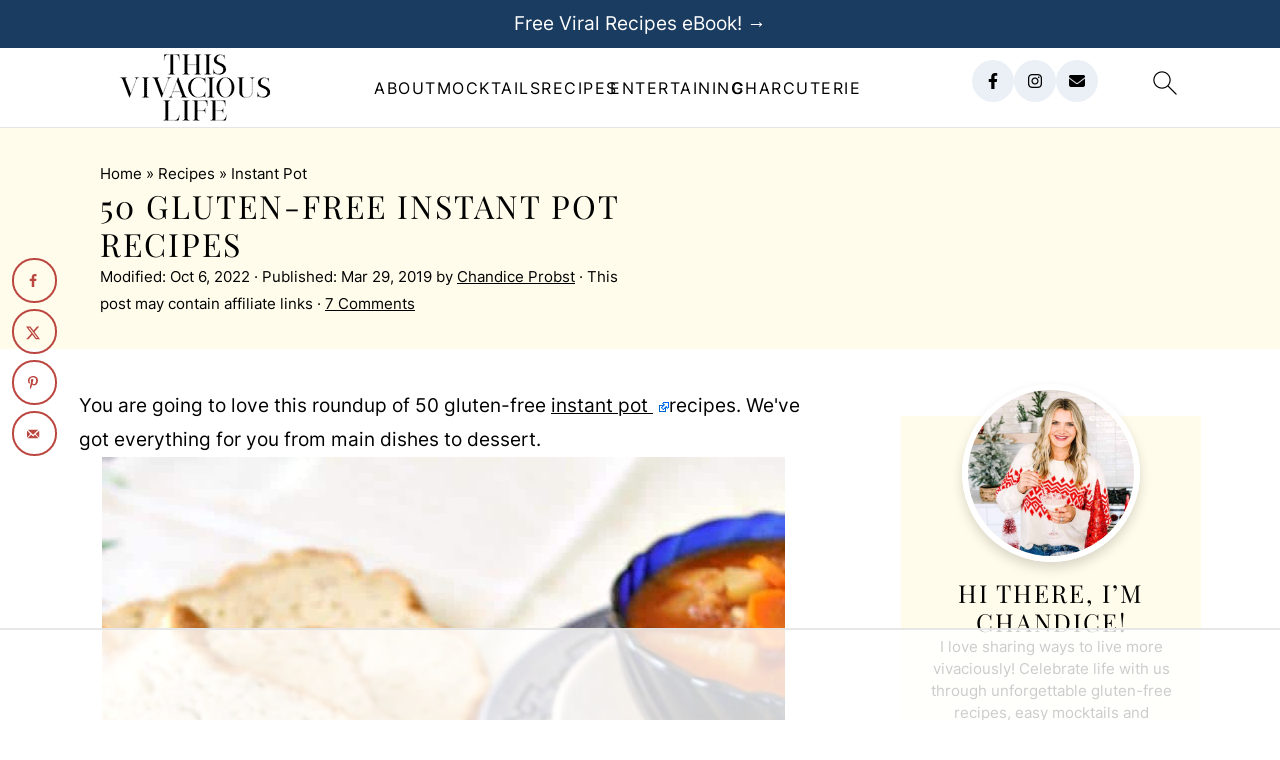

--- FILE ---
content_type: text/html; charset=utf-8
request_url: https://www.google.com/recaptcha/api2/aframe
body_size: 269
content:
<!DOCTYPE HTML><html><head><meta http-equiv="content-type" content="text/html; charset=UTF-8"></head><body><script nonce="Ab15REBC3phD4KMAqz9K2w">/** Anti-fraud and anti-abuse applications only. See google.com/recaptcha */ try{var clients={'sodar':'https://pagead2.googlesyndication.com/pagead/sodar?'};window.addEventListener("message",function(a){try{if(a.source===window.parent){var b=JSON.parse(a.data);var c=clients[b['id']];if(c){var d=document.createElement('img');d.src=c+b['params']+'&rc='+(localStorage.getItem("rc::a")?sessionStorage.getItem("rc::b"):"");window.document.body.appendChild(d);sessionStorage.setItem("rc::e",parseInt(sessionStorage.getItem("rc::e")||0)+1);localStorage.setItem("rc::h",'1765466128949');}}}catch(b){}});window.parent.postMessage("_grecaptcha_ready", "*");}catch(b){}</script></body></html>

--- FILE ---
content_type: text/plain
request_url: https://rtb.openx.net/openrtbb/prebidjs
body_size: -233
content:
{"id":"edd99789-4077-40b9-b531-459bd14c254b","nbr":0}

--- FILE ---
content_type: text/plain; charset=utf-8
request_url: https://ads.adthrive.com/http-api/cv2
body_size: 3019
content:
{"om":["0j3duh8z","0k50ulfl","0m1hhuu3","1011_74_17476754","1043_7560247","11142692","11560071","11896988","12010088","12109553","12113423","12380464","12380467","12380469","124682_357","124843_4","125215_1","125216_1","1453468","198941514","202430_200_EAAYACogKjJcNfFnWX5BqnSNZjVxncrn4TFlG3jZB.Nz9up50.UyBEs0jLM_","202430_200_EAAYACogm2rla2j8tCqKMh1pUNB59ocq9MKD7b2204KQQboj6owyBP8v7oQ_","21_0oihn984","21_11probkt","21_3ff17314","21_3pkag4ew","21_414udlti","21_4zs71mcy","21_5inodr1d","21_6uh7umbv","21_9ivqjpje","21_agm1hjzu","21_c3nhiozd","21_ebb1q9ly","21_f3wbra85","21_fyd73t0g","21_gui124z8","21_hs2qq8a1","21_ir3f7d6w","21_nqaqqczl","21_ou0u9u42","21_rtucq6zm","21_w5yiv07u","21_xo1v323n","21_ygqci85x","21_ymp13ywb","21_ypsdlckx","21_z5hqt3kg","21_zxfa43c3","2249:674673693","2249:695883562","2249:697369218","2249:697369789","2249:698486353","2319_66419_10629681","2319_66419_12174435","2319_66419_12286466","2319_66419_T25756489","23595974","2409_25495_176_CR52188010","2409_25495_176_CR52188011","244656759","245841736","24655291","24732876","25_4t751hhv","25_hr4g65ew","25_oz31jrd0","25_pz8lwofu","25_t272nr7c","2662_193917_7560263","2662_193917_7560272","2662_193917_7560278","2662_193917_7560279","2662_225889_T25264899","2676:85402277","2676:85402287","29414696","29414711","29_644014597","29_644014600","2tocsidg","3490:CR52144952","3490:CR52188010","3490:CR52188011","3490:CR52188012","352434_354_68e8aebdfedcc02d38a33629","3646_185414_T25218954","3658_15638_33ctf6xb","3658_15638_T25820427","3658_15638_egfybdfu","3658_15638_hbgbcizr","3658_15638_hv8wgcsc","3658_15638_ksnhgu4s","3658_15638_lpch2cfd","3658_15638_mm3m87x0","3658_15638_o5l8h1ps","3658_15638_o924ziw9","3658_15638_sx9s5dxu","3658_15638_udpg0zy8","3752glhz","3LMBEkP-wis","409_216396","409_216416","409_216506","409_225987","409_225988","409_226312","409_226322","409_226332","409_227224","409_227227","409_228054","409_228079","409_228105","409_228115","409_228358","409_228385","409_230726","4114:sinclair-108345","436396566","436396574","485027845327","51372410","514411517","521_425_200170","521_425_200176","521_425_200303","523_354_7116","523_354_7120","523_354_7122","523_354_7504","523_354_7526","53v6aquw","544578","55221385","5526575645","557_409_220344","557_409_228115","560_74_17476757","560_74_17476795","56341213","57149985","577217840","577217955","583955608059003480","585148770643753882","5kd9nb7t","603485497","60616383","60616390","60616395","61082324","61085224","61231615","614105109","614106261","614106263","616743203","616743230","616743278","616743344","616978146","616978278","617080984","617083207","617083324","618629667","619089559","61916211","61916225","61916229","61932920","61932925","61932933","61932957","619765960","62086730","62309370","623259528","623260056","62785693","644014594","644014600","644014603","644014610","644014685","645234991","645235101","654681878","676798438","676809117","680_99480_614105095","680_99480_614105101","680_99480_614105105","683730753","684141613","684340670","684492634","687152424","688064625","688070999","689438195","691969797","694912939","696314600","6m5l0dap","6yc1dyuw","7354_111700_84296123","7354_201087_85993552","74243_74_17476757","7560247","7560266","7560272","7560279","7618517","771906337821","776202972877","776506951416","776553132679","782690968239","782690968242","782690968281","782690968284","782690968287","782811329672","782812006256","7829835","785325811821","785451830777","785452880867","787610883275","7951209","7951227","7964881","7997217","7mfpfkn4","7v0qizu0","8002119","8003964","8003965","8010897","8016065","8029278","8029311","8031211","8031217","8031237","8047693","8051522","8051523","8055205","8072359","8083432","8083451","8083499","8083689","8083692","8083699","8085486","8085487","8085491","8086788","8086789","8086791","8088122","8088123","8090778","8106625","83446018","83446049","84296124","85444751","85444753","85444969","85444992","8564740","85690530","85973372","8w9bjqbm","9057/0328842c8f1d017570ede5c97267f40d","9057/211d1f0fa71d1a58cabee51f2180e38f","9057/231dc6cdaab2d0112d8c69cdcbfdf9e9","9qctobgv","9titge9t","agm1hjzu","asl9rwy1","b6lpemp8","brkthru-15532","c0giwiin","c3nhiozd","cr-98p2ym3yubqk","cr-9hxzbqc08jrgv2","cr-a9s2xf1tubwj","cr-aaqt0j8subwj","cr-dby2yd7wx7tmu","cr-fbvtyk8qvft","crfq76b7","eksxivd8","emm19xtz","fnjqtt05","gui124z8","hbgbcizr","hs2qq8a1","hv8wgcsc","i4i0znpx","k1v9b9go","kimnpi7s","ksnhgu4s","ln7i7oyt","lpb8r0ka","lui7w03k","m04ya0jm","msmzslff","nkoe9xcl","o4j3elv3","o5l8h1ps","p81defh5","pz8lwofu","q8i5640e","qeo6x531","rcbimrhz","rckgjr62","rdtnzy56","rwm1qpag","spm6jsf2","sqmqxvaf","sx9s5dxu","u3bmw3ve","u4258l6u","udpg0zy8","ven7pu1c","w3oyc5m5","wqcudjp0","xc6pclly","xod49og5","xrm9a6xp","yi6qlg3p","ypsdlckx","ztlksnbe","7979132","7979135"],"pmp":[],"adomains":["1md.org","a4g.com","about.bugmd.com","acelauncher.com","adameve.com","adelion.com","adp3.net","advenuedsp.com","aibidauction.com","aibidsrv.com","akusoli.com","allofmpls.org","arkeero.net","ato.mx","avazutracking.net","avid-ad-server.com","avid-adserver.com","avidadserver.com","aztracking.net","bc-sys.com","bcc-ads.com","bidderrtb.com","bidscube.com","bizzclick.com","bkserving.com","bksn.se","brightmountainads.com","bucksense.io","bugmd.com","ca.iqos.com","capitaloneshopping.com","cdn.dsptr.com","clarifion.com","cotosen.com","cs.money","cwkuki.com","dallasnews.com","dcntr-ads.com","decenterads.com","derila-ergo.com","dhgate.com","dhs.gov","digitaladsystems.com","displate.com","doyour.bid","dspbox.io","envisionx.co","ezmob.com","fmlabsonline.com","g123.jp","g2trk.com","gadgetslaboratory.com","gadmobe.com","getbugmd.com","goodtoknowthis.com","gov.il","guard.io","hero-wars.com","holts.com","howto5.io","https://www.royalcaribbean.com/","ice.gov","imprdom.com","justanswer.com","liverrenew.com","longhornsnuff.com","lovehoney.com","lowerjointpain.com","lymphsystemsupport.com","media-servers.net","medimops.de","miniretornaveis.com","mobuppsrtb.com","motionspots.com","mygrizzly.com","myiq.com","myrocky.ca","national-lottery.co.uk","nbliver360.com","ndc.ajillionmax.com","nibblr-ai.com","niutux.com","nordicspirit.co.uk","notify.nuviad.com","notify.oxonux.com","own-imp.vrtzads.com","paperela.com","parasiterelief.com","peta.org","pfm.ninja","pixel.metanetwork.mobi","pixel.valo.ai","plannedparenthood.org","plf1.net","plt7.com","pltfrm.click","printwithwave.co","privacymodeweb.com","rangeusa.com","readywind.com","reklambids.com","ri.psdwc.com","royalcaribbean.com","royalcaribbean.com.au","rtb-adeclipse.io","rtb-direct.com","rtb.adx1.com","rtb.kds.media","rtb.reklambid.com","rtb.reklamdsp.com","rtb.rklmstr.com","rtbadtrading.com","rtbsbengine.com","rtbtradein.com","saba.com.mx","securevid.co","servedby.revive-adserver.net","shift.com","smrt-view.com","swissklip.com","taboola.com","tel-aviv.gov.il","temu.com","theoceanac.com","track-bid.com","trackingintegral.com","trading-rtbg.com","trkbid.com","truthfinder.com","unoadsrv.com","usconcealedcarry.com","uuidksinc.net","vabilitytech.com","vashoot.com","vegogarden.com","viewtemplates.com","votervoice.net","vuse.com","waardex.com","wapstart.ru","wdc.go2trk.com","weareplannedparenthood.org","webtradingspot.com","www.royalcaribbean.com","xapads.com","xiaflex.com","yourchamilia.com"]}

--- FILE ---
content_type: text/plain
request_url: https://rtb.openx.net/openrtbb/prebidjs
body_size: -87
content:
{"id":"d7a7c6b8-3af5-4f2b-89ba-ef8dea3470c1","nbr":0}

--- FILE ---
content_type: text/plain
request_url: https://rtb.openx.net/openrtbb/prebidjs
body_size: -233
content:
{"id":"db046d80-fcb1-416e-8565-7a2bd491fa8c","nbr":0}

--- FILE ---
content_type: text/plain
request_url: https://rtb.openx.net/openrtbb/prebidjs
body_size: -233
content:
{"id":"f3057199-5afa-4a98-ad50-ebb15a9b2e55","nbr":0}

--- FILE ---
content_type: text/plain
request_url: https://rtb.openx.net/openrtbb/prebidjs
body_size: -233
content:
{"id":"e0fe2f11-eaff-49d7-8916-934216fc9d5c","nbr":0}

--- FILE ---
content_type: text/plain
request_url: https://rtb.openx.net/openrtbb/prebidjs
body_size: -233
content:
{"id":"65ebb820-cbe2-48a3-a32f-c2fca57f737a","nbr":0}

--- FILE ---
content_type: text/plain
request_url: https://rtb.openx.net/openrtbb/prebidjs
body_size: -233
content:
{"id":"8b64094d-e349-4679-9726-78aad7fa8560","nbr":0}

--- FILE ---
content_type: text/plain
request_url: https://rtb.openx.net/openrtbb/prebidjs
body_size: -233
content:
{"id":"a8bc5a43-48c6-4897-b75e-98d68a3b5dfa","nbr":0}

--- FILE ---
content_type: text/plain
request_url: https://rtb.openx.net/openrtbb/prebidjs
body_size: -233
content:
{"id":"e0e4f842-40f3-4c86-a5e0-605e4cc03e0d","nbr":0}

--- FILE ---
content_type: text/plain
request_url: https://rtb.openx.net/openrtbb/prebidjs
body_size: -233
content:
{"id":"4aee6ab9-baa4-42f4-9979-cc820925df6e","nbr":0}

--- FILE ---
content_type: text/plain
request_url: https://rtb.openx.net/openrtbb/prebidjs
body_size: -233
content:
{"id":"f018593d-06e3-45ef-9435-53ed9fca572c","nbr":0}

--- FILE ---
content_type: text/plain
request_url: https://rtb.openx.net/openrtbb/prebidjs
body_size: -233
content:
{"id":"50cd1137-460d-4c45-82e8-0871cf3885e6","nbr":0}

--- FILE ---
content_type: text/plain
request_url: https://rtb.openx.net/openrtbb/prebidjs
body_size: -233
content:
{"id":"8ba63d26-4f1d-4015-be71-5dc70f22999c","nbr":0}

--- FILE ---
content_type: application/javascript;charset=iso-8859-1
request_url: https://fid.agkn.com/f?apiKey=2487261909&r=https%3A%2F%2Fwww.thisvivaciouslife.com%2F50-gluten-free-instant-pot-recipes%2F
body_size: 110
content:
{ "fabrickId" : "E1:98QW6CrvyneAlSv54XnEw5Fs4zlVEUGsnIMfXSQFr9LqS8r-hBhAsAO-z6w_39gXL_wsoPT7aPY4PifNqaC2zbso_1nRkfFB-7mMcRwoRkX8wNpsurZa5sDQsEe1HNhw" }

--- FILE ---
content_type: text/plain
request_url: https://rtb.openx.net/openrtbb/prebidjs
body_size: -233
content:
{"id":"4b949e0b-c24e-48e2-b64d-26708ee99e04","nbr":0}

--- FILE ---
content_type: text/plain; charset=UTF-8
request_url: https://at.teads.tv/fpc?analytics_tag_id=PUB_17002&tfpvi=&gdpr_consent=&gdpr_status=22&gdpr_reason=220&ccpa_consent=&sv=prebid-v1
body_size: 56
content:
NDBiNjViODItZTc2Mi00MzM0LWI1ZWYtY2JiNmIxOWIzOTUwIzAtMg==